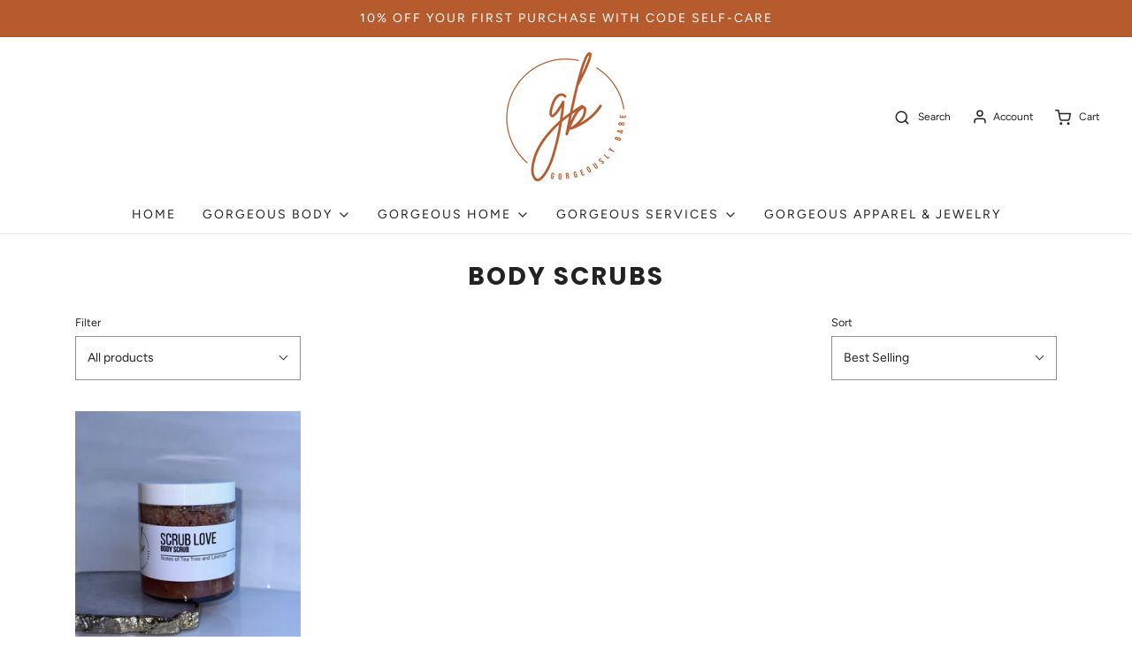

--- FILE ---
content_type: text/css
request_url: https://www.gorgeouslybare.com/cdn/shop/t/8/assets/custom.css?v=60929843993882887651619325707
body_size: -691
content:
/*# sourceMappingURL=/cdn/shop/t/8/assets/custom.css.map?v=60929843993882887651619325707 */
